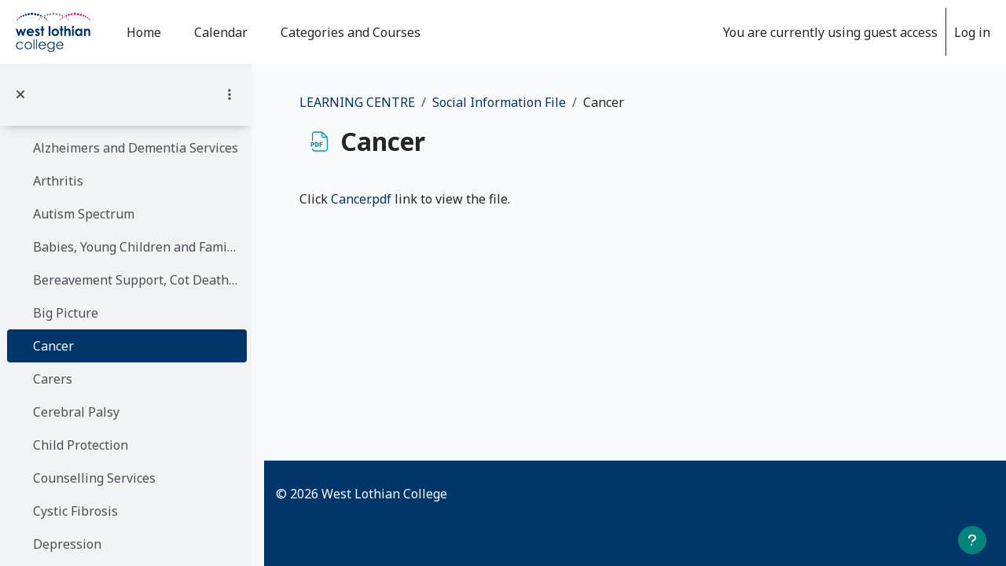

--- FILE ---
content_type: text/html; charset=utf-8
request_url: https://moodle.west-lothian.ac.uk/mod/resource/view.php?id=62770
body_size: 9746
content:
<!DOCTYPE html>

<html  dir="ltr" lang="en" xml:lang="en">
<head>
    <title>LEARNING CENTRE: Cancer | West Lothian College Moodle</title>
    <link rel="shortcut icon" href="https://moodle.west-lothian.ac.uk/pluginfile.php/1/theme_spark/favicon/1766156182/download%20%286%29.png" />
    <link href="https://fonts.googleapis.com/css2?family=Noto+Sans:wght@400;700&amp;amp;display=swap" rel="stylesheet" /><meta http-equiv="Content-Type" content="text/html; charset=utf-8" />
<meta name="keywords" content="moodle, LEARNING CENTRE: Cancer | West Lothian College Moodle" />
<link rel="stylesheet" type="text/css" href="https://moodle.west-lothian.ac.uk/theme/yui_combo.php?rollup/3.18.1/yui-moodlesimple-min.css" /><script id="firstthemesheet" type="text/css">/** Required in order to fix style inclusion problems in IE with YUI **/</script><link rel="stylesheet" type="text/css" href="https://moodle.west-lothian.ac.uk/theme/styles.php/spark/1766156182_1766073464/all" />
<script>
//<![CDATA[
var M = {}; M.yui = {};
M.pageloadstarttime = new Date();
M.cfg = {"wwwroot":"https:\/\/moodle.west-lothian.ac.uk","apibase":"https:\/\/moodle.west-lothian.ac.uk\/r.php\/api","homeurl":{},"sesskey":"Af0ioiD5rO","sessiontimeout":"7200","sessiontimeoutwarning":1200,"themerev":"1766156182","slasharguments":1,"theme":"spark","iconsystemmodule":"core\/icon_system_fontawesome","jsrev":"1766073362","admin":"admin","svgicons":true,"usertimezone":"Europe\/London","language":"en","courseId":170,"courseContextId":1880,"contextid":99800,"contextInstanceId":62770,"langrev":1766073362,"templaterev":"1766073362","siteId":1,"userId":1};var yui1ConfigFn = function(me) {if(/-skin|reset|fonts|grids|base/.test(me.name)){me.type='css';me.path=me.path.replace(/\.js/,'.css');me.path=me.path.replace(/\/yui2-skin/,'/assets/skins/sam/yui2-skin')}};
var yui2ConfigFn = function(me) {var parts=me.name.replace(/^moodle-/,'').split('-'),component=parts.shift(),module=parts[0],min='-min';if(/-(skin|core)$/.test(me.name)){parts.pop();me.type='css';min=''}
if(module){var filename=parts.join('-');me.path=component+'/'+module+'/'+filename+min+'.'+me.type}else{me.path=component+'/'+component+'.'+me.type}};
YUI_config = {"debug":false,"base":"https:\/\/moodle.west-lothian.ac.uk\/lib\/yuilib\/3.18.1\/","comboBase":"https:\/\/moodle.west-lothian.ac.uk\/theme\/yui_combo.php?","combine":true,"filter":null,"insertBefore":"firstthemesheet","groups":{"yui2":{"base":"https:\/\/moodle.west-lothian.ac.uk\/lib\/yuilib\/2in3\/2.9.0\/build\/","comboBase":"https:\/\/moodle.west-lothian.ac.uk\/theme\/yui_combo.php?","combine":true,"ext":false,"root":"2in3\/2.9.0\/build\/","patterns":{"yui2-":{"group":"yui2","configFn":yui1ConfigFn}}},"moodle":{"name":"moodle","base":"https:\/\/moodle.west-lothian.ac.uk\/theme\/yui_combo.php?m\/1766073362\/","combine":true,"comboBase":"https:\/\/moodle.west-lothian.ac.uk\/theme\/yui_combo.php?","ext":false,"root":"m\/1766073362\/","patterns":{"moodle-":{"group":"moodle","configFn":yui2ConfigFn}},"filter":null,"modules":{"moodle-core-blocks":{"requires":["base","node","io","dom","dd","dd-scroll","moodle-core-dragdrop","moodle-core-notification"]},"moodle-core-chooserdialogue":{"requires":["base","panel","moodle-core-notification"]},"moodle-core-actionmenu":{"requires":["base","event","node-event-simulate"]},"moodle-core-maintenancemodetimer":{"requires":["base","node"]},"moodle-core-lockscroll":{"requires":["plugin","base-build"]},"moodle-core-event":{"requires":["event-custom"]},"moodle-core-notification":{"requires":["moodle-core-notification-dialogue","moodle-core-notification-alert","moodle-core-notification-confirm","moodle-core-notification-exception","moodle-core-notification-ajaxexception"]},"moodle-core-notification-dialogue":{"requires":["base","node","panel","escape","event-key","dd-plugin","moodle-core-widget-focusafterclose","moodle-core-lockscroll"]},"moodle-core-notification-alert":{"requires":["moodle-core-notification-dialogue"]},"moodle-core-notification-confirm":{"requires":["moodle-core-notification-dialogue"]},"moodle-core-notification-exception":{"requires":["moodle-core-notification-dialogue"]},"moodle-core-notification-ajaxexception":{"requires":["moodle-core-notification-dialogue"]},"moodle-core-dragdrop":{"requires":["base","node","io","dom","dd","event-key","event-focus","moodle-core-notification"]},"moodle-core-handlebars":{"condition":{"trigger":"handlebars","when":"after"}},"moodle-core_availability-form":{"requires":["base","node","event","event-delegate","panel","moodle-core-notification-dialogue","json"]},"moodle-course-categoryexpander":{"requires":["node","event-key"]},"moodle-course-util":{"requires":["node"],"use":["moodle-course-util-base"],"submodules":{"moodle-course-util-base":{},"moodle-course-util-section":{"requires":["node","moodle-course-util-base"]},"moodle-course-util-cm":{"requires":["node","moodle-course-util-base"]}}},"moodle-course-management":{"requires":["base","node","io-base","moodle-core-notification-exception","json-parse","dd-constrain","dd-proxy","dd-drop","dd-delegate","node-event-delegate"]},"moodle-course-dragdrop":{"requires":["base","node","io","dom","dd","dd-scroll","moodle-core-dragdrop","moodle-core-notification","moodle-course-coursebase","moodle-course-util"]},"moodle-form-shortforms":{"requires":["node","base","selector-css3","moodle-core-event"]},"moodle-form-dateselector":{"requires":["base","node","overlay","calendar"]},"moodle-question-searchform":{"requires":["base","node"]},"moodle-question-chooser":{"requires":["moodle-core-chooserdialogue"]},"moodle-availability_completion-form":{"requires":["base","node","event","moodle-core_availability-form"]},"moodle-availability_date-form":{"requires":["base","node","event","io","moodle-core_availability-form"]},"moodle-availability_grade-form":{"requires":["base","node","event","moodle-core_availability-form"]},"moodle-availability_group-form":{"requires":["base","node","event","moodle-core_availability-form"]},"moodle-availability_grouping-form":{"requires":["base","node","event","moodle-core_availability-form"]},"moodle-availability_profile-form":{"requires":["base","node","event","moodle-core_availability-form"]},"moodle-mod_assign-history":{"requires":["node","transition"]},"moodle-mod_checklist-linkselect":{"requires":["node","event-valuechange"]},"moodle-mod_customcert-rearrange":{"requires":["dd-delegate","dd-drag"]},"moodle-mod_quiz-util":{"requires":["node","moodle-core-actionmenu"],"use":["moodle-mod_quiz-util-base"],"submodules":{"moodle-mod_quiz-util-base":{},"moodle-mod_quiz-util-slot":{"requires":["node","moodle-mod_quiz-util-base"]},"moodle-mod_quiz-util-page":{"requires":["node","moodle-mod_quiz-util-base"]}}},"moodle-mod_quiz-modform":{"requires":["base","node","event"]},"moodle-mod_quiz-questionchooser":{"requires":["moodle-core-chooserdialogue","moodle-mod_quiz-util","querystring-parse"]},"moodle-mod_quiz-toolboxes":{"requires":["base","node","event","event-key","io","moodle-mod_quiz-quizbase","moodle-mod_quiz-util-slot","moodle-core-notification-ajaxexception"]},"moodle-mod_quiz-quizbase":{"requires":["base","node"]},"moodle-mod_quiz-autosave":{"requires":["base","node","event","event-valuechange","node-event-delegate","io-form","datatype-date-format"]},"moodle-mod_quiz-dragdrop":{"requires":["base","node","io","dom","dd","dd-scroll","moodle-core-dragdrop","moodle-core-notification","moodle-mod_quiz-quizbase","moodle-mod_quiz-util-base","moodle-mod_quiz-util-page","moodle-mod_quiz-util-slot","moodle-course-util"]},"moodle-message_airnotifier-toolboxes":{"requires":["base","node","io"]},"moodle-editor_atto-editor":{"requires":["node","transition","io","overlay","escape","event","event-simulate","event-custom","node-event-html5","node-event-simulate","yui-throttle","moodle-core-notification-dialogue","moodle-editor_atto-rangy","handlebars","timers","querystring-stringify"]},"moodle-editor_atto-plugin":{"requires":["node","base","escape","event","event-outside","handlebars","event-custom","timers","moodle-editor_atto-menu"]},"moodle-editor_atto-menu":{"requires":["moodle-core-notification-dialogue","node","event","event-custom"]},"moodle-editor_atto-rangy":{"requires":[]},"moodle-report_eventlist-eventfilter":{"requires":["base","event","node","node-event-delegate","datatable","autocomplete","autocomplete-filters"]},"moodle-report_loglive-fetchlogs":{"requires":["base","event","node","io","node-event-delegate"]},"moodle-gradereport_history-userselector":{"requires":["escape","event-delegate","event-key","handlebars","io-base","json-parse","moodle-core-notification-dialogue"]},"moodle-qbank_editquestion-chooser":{"requires":["moodle-core-chooserdialogue"]},"moodle-tool_lp-dragdrop-reorder":{"requires":["moodle-core-dragdrop"]},"moodle-assignfeedback_editpdf-editor":{"requires":["base","event","node","io","graphics","json","event-move","event-resize","transition","querystring-stringify-simple","moodle-core-notification-dialog","moodle-core-notification-alert","moodle-core-notification-warning","moodle-core-notification-exception","moodle-core-notification-ajaxexception"]},"moodle-atto_accessibilitychecker-button":{"requires":["color-base","moodle-editor_atto-plugin"]},"moodle-atto_accessibilityhelper-button":{"requires":["moodle-editor_atto-plugin"]},"moodle-atto_align-button":{"requires":["moodle-editor_atto-plugin"]},"moodle-atto_bold-button":{"requires":["moodle-editor_atto-plugin"]},"moodle-atto_charmap-button":{"requires":["moodle-editor_atto-plugin"]},"moodle-atto_clear-button":{"requires":["moodle-editor_atto-plugin"]},"moodle-atto_clickview-button":{"requires":["moodle-editor_atto-plugin"]},"moodle-atto_collapse-button":{"requires":["moodle-editor_atto-plugin"]},"moodle-atto_emojipicker-button":{"requires":["moodle-editor_atto-plugin"]},"moodle-atto_emoticon-button":{"requires":["moodle-editor_atto-plugin"]},"moodle-atto_equation-button":{"requires":["moodle-editor_atto-plugin","moodle-core-event","io","event-valuechange","tabview","array-extras"]},"moodle-atto_h5p-button":{"requires":["moodle-editor_atto-plugin"]},"moodle-atto_html-beautify":{},"moodle-atto_html-codemirror":{"requires":["moodle-atto_html-codemirror-skin"]},"moodle-atto_html-button":{"requires":["promise","moodle-editor_atto-plugin","moodle-atto_html-beautify","moodle-atto_html-codemirror","event-valuechange"]},"moodle-atto_image-button":{"requires":["moodle-editor_atto-plugin"]},"moodle-atto_indent-button":{"requires":["moodle-editor_atto-plugin"]},"moodle-atto_italic-button":{"requires":["moodle-editor_atto-plugin"]},"moodle-atto_link-button":{"requires":["moodle-editor_atto-plugin"]},"moodle-atto_managefiles-button":{"requires":["moodle-editor_atto-plugin"]},"moodle-atto_managefiles-usedfiles":{"requires":["node","escape"]},"moodle-atto_media-button":{"requires":["moodle-editor_atto-plugin","moodle-form-shortforms"]},"moodle-atto_noautolink-button":{"requires":["moodle-editor_atto-plugin"]},"moodle-atto_orderedlist-button":{"requires":["moodle-editor_atto-plugin"]},"moodle-atto_recordrtc-button":{"requires":["moodle-editor_atto-plugin","moodle-atto_recordrtc-recording"]},"moodle-atto_recordrtc-recording":{"requires":["moodle-atto_recordrtc-button"]},"moodle-atto_rtl-button":{"requires":["moodle-editor_atto-plugin"]},"moodle-atto_strike-button":{"requires":["moodle-editor_atto-plugin"]},"moodle-atto_subscript-button":{"requires":["moodle-editor_atto-plugin"]},"moodle-atto_superscript-button":{"requires":["moodle-editor_atto-plugin"]},"moodle-atto_table-button":{"requires":["moodle-editor_atto-plugin","moodle-editor_atto-menu","event","event-valuechange"]},"moodle-atto_title-button":{"requires":["moodle-editor_atto-plugin"]},"moodle-atto_underline-button":{"requires":["moodle-editor_atto-plugin"]},"moodle-atto_undo-button":{"requires":["moodle-editor_atto-plugin"]},"moodle-atto_unorderedlist-button":{"requires":["moodle-editor_atto-plugin"]}}},"gallery":{"name":"gallery","base":"https:\/\/moodle.west-lothian.ac.uk\/lib\/yuilib\/gallery\/","combine":true,"comboBase":"https:\/\/moodle.west-lothian.ac.uk\/theme\/yui_combo.php?","ext":false,"root":"gallery\/1766073362\/","patterns":{"gallery-":{"group":"gallery"}}}},"modules":{"core_filepicker":{"name":"core_filepicker","fullpath":"https:\/\/moodle.west-lothian.ac.uk\/lib\/javascript.php\/1766073362\/repository\/filepicker.js","requires":["base","node","node-event-simulate","json","async-queue","io-base","io-upload-iframe","io-form","yui2-treeview","panel","cookie","datatable","datatable-sort","resize-plugin","dd-plugin","escape","moodle-core_filepicker","moodle-core-notification-dialogue"]},"core_comment":{"name":"core_comment","fullpath":"https:\/\/moodle.west-lothian.ac.uk\/lib\/javascript.php\/1766073362\/comment\/comment.js","requires":["base","io-base","node","json","yui2-animation","overlay","escape"]}},"logInclude":[],"logExclude":[],"logLevel":null};
M.yui.loader = {modules: {}};

//]]>
</script>

<script>
if(document.addEventListener){
    document.addEventListener("DOMContentLoaded", function(event) {
     document.querySelector('.reciteme').addEventListener("click", function(){
     loadService();
     return false;
     });
    });
    } 
else{
    document.querySelector('.reciteme').attachEvent("onclick", function(){
     loadService();
     return false;
     });
    };
</script>
    <meta name="viewport" content="width=device-width, initial-scale=1.0">
</head>
<body  id="page-mod-resource-view" class="format-tiles  path-mod path-mod-resource chrome dir-ltr lang-en yui-skin-sam yui3-skin-sam moodle-west-lothian-ac-uk pagelayout-incourse course-170 context-99800 cmid-62770 cm-type-resource category-173 theme uses-drawers drawer-open-index moodle-405">
<div class="toast-wrapper mx-auto py-0 fixed-top" role="status" aria-live="polite"></div>
<div id="page-wrapper" class="d-print-block">

    <div>
    <a class="sr-only sr-only-focusable" href="#maincontent">Skip to main content</a>
</div><script src="https://moodle.west-lothian.ac.uk/lib/javascript.php/1766073362/lib/polyfills/polyfill.js"></script>
<script src="https://moodle.west-lothian.ac.uk/theme/yui_combo.php?rollup/3.18.1/yui-moodlesimple-min.js"></script><script src="https://moodle.west-lothian.ac.uk/lib/javascript.php/1766073362/lib/javascript-static.js"></script>
<script>
//<![CDATA[
document.body.className += ' jsenabled';
//]]>
</script>



    <nav class="navbar fixed-top navbar-expand border-0" aria-label="Site navigation">
        <div class="container-fluid">
            <button class="navbar-toggler aabtn d-block d-md-none px-1 my-1 border-0" data-toggler="drawers" data-action="toggle" data-target="theme_boost-drawers-primary">
                <span class="navbar-toggler-icon"><i class="fa fa-2x fa-bars" aria-hidden="true"></i></span>
                <span class="sr-only">Side panel</span>
            </button>
    
            <a href="https://moodle.west-lothian.ac.uk/" class="navbar-brand d-none d-md-flex align-items-center m-0 me-4 p-0 aabtn">
    
                    <img src="https://moodle.west-lothian.ac.uk/pluginfile.php/1/theme_spark/logo/1766156182/logo.png" class="logo" alt="West Lothian College Moodle">
            </a>
    
                <div class="primary-navigation col p-0">
                    <nav class="moremenu navigation">
                        <ul id="moremenu-697356bed74e4-navbar-nav" role="menubar" class="nav more-nav navbar-nav">
                                    <li data-key="home" class="nav-item" role="none" data-forceintomoremenu="false">
                                                <a role="menuitem" class="nav-link  "
                                                    href="https://moodle.west-lothian.ac.uk/"
                                                    
                                                    
                                                    data-disableactive="true"
                                                    tabindex="-1"
                                                >
                                                    Home
                                                </a>
                                    </li>
                                    <li data-key="calendar" class="nav-item" role="none" data-forceintomoremenu="false">
                                                <a role="menuitem" class="nav-link  "
                                                    href="https://moodle.west-lothian.ac.uk/calendar/view.php?view=month"
                                                    
                                                    
                                                    data-disableactive="true"
                                                    tabindex="-1"
                                                >
                                                    Calendar
                                                </a>
                                    </li>
                                    <li data-key="" class="nav-item" role="none" data-forceintomoremenu="false">
                                                <a role="menuitem" class="nav-link  "
                                                    href="https://moodle.west-lothian.ac.uk/local/coursecatalogue/index.php?categoryid=174"
                                                    
                                                    
                                                    data-disableactive="true"
                                                    tabindex="-1"
                                                >
                                                    Categories and Courses
                                                </a>
                                    </li>
                            <li role="none" class="nav-item dropdown dropdownmoremenu d-none" data-region="morebutton">
                                <a class="dropdown-toggle nav-link " href="#" id="moremenu-dropdown-697356bed74e4" role="menuitem" data-toggle="dropdown" aria-haspopup="true" aria-expanded="false" tabindex="-1">
                                    More
                                </a>
                                <ul class="dropdown-menu dropdown-menu-left" data-region="moredropdown" aria-labelledby="moremenu-dropdown-697356bed74e4" role="menu">
                                </ul>
                            </li>
                        </ul>
                    </nav>
                </div>
    
            <ul class="navbar-nav d-none d-md-flex my-1 px-1">
                <!-- page_heading_menu -->
                
            </ul>
    
            <div id="usernavigation" class="navbar-nav align-self-stretch ms-auto">
                
                <div class="d-flex align-items-stretch usermenu-container" data-region="usermenu">
                        <div class="usermenu">
                                <span class="login ps-2">
                                        You are currently using guest access
                                        <div class="divider border-start h-75 align-self-center mx-2"></div>
                                        <a href="https://moodle.west-lothian.ac.uk/login/index.php">Log in</a>
                                </span>
                        </div>
                </div>
                <div class="d-inline-flex flex-shrink-0">
                    
                </div>
            </div>
        </div>
    </nav>
    

<div  class="drawer drawer-left drawer-primary d-print-none not-initialized" data-region="fixed-drawer" id="theme_boost-drawers-primary" data-preference="" data-state="show-drawer-primary" data-forceopen="0" data-close-on-resize="1">
    <div class="drawerheader">
        <button
            class="btn drawertoggle icon-no-margin hidden"
            data-toggler="drawers"
            data-action="closedrawer"
            data-target="theme_boost-drawers-primary"
            data-toggle="tooltip"
            data-placement="right"
            title="Close drawer"
        >
            <i class="icon fa fa-xmark fa-fw " aria-hidden="true" ></i>
        </button>
                <a
            href="https://moodle.west-lothian.ac.uk/"
            title="West Lothian College Moodle"
            data-region="site-home-link"
            class="aabtn text-reset d-flex align-items-center py-1 h-100"
        >
                <img src="https://moodle.west-lothian.ac.uk/pluginfile.php/1/theme_spark/logo/1766156182/logo.png" class="logo py-1 h-100" alt="West Lothian College Moodle">
        </a>

        <div class="drawerheadercontent hidden">
            
        </div>
    </div>
    <div class="drawercontent drag-container" data-usertour="scroller">
                <div class="list-group">
                <a href="https://moodle.west-lothian.ac.uk/" class="list-group-item list-group-item-action  " >
                    Home
                </a>
                <a href="https://moodle.west-lothian.ac.uk/calendar/view.php?view=month" class="list-group-item list-group-item-action  " >
                    Calendar
                </a>
                <a href="https://moodle.west-lothian.ac.uk/local/coursecatalogue/index.php?categoryid=174" class="list-group-item list-group-item-action  " >
                    Categories and Courses
                </a>
        </div>

    </div>
</div>
    
        <div  class="drawer drawer-left show d-print-none not-initialized" data-region="fixed-drawer" id="theme_boost-drawers-courseindex" data-preference="drawer-open-index" data-state="show-drawer-left" data-forceopen="0" data-close-on-resize="0">
    <div class="drawerheader">
        <button
            class="btn drawertoggle icon-no-margin hidden"
            data-toggler="drawers"
            data-action="closedrawer"
            data-target="theme_boost-drawers-courseindex"
            data-toggle="tooltip"
            data-placement="right"
            title="Close course index"
        >
            <i class="icon fa fa-xmark fa-fw " aria-hidden="true" ></i>
        </button>
        
        <div class="drawerheadercontent hidden">
                            <div id="courseindexdrawercontrols" class="dropdown">
                    <button class="btn btn-icon rounded-circle mx-2"
                            id="courseindexdrawercontrolsmenubutton"
                            type="button"
                            data-toggle="dropdown"
                            aria-haspopup="true"
                            aria-expanded="false"
                            title="Course index options"
                            aria-label="Course index options"
                            aria-controls="courseindexdrawercontrolsmenu">
                        <i class="icon fa fa-ellipsis-v fa-fw m-0" aria-hidden="true"></i>
                    </button>
                    <div class="dropdown-menu dropdown-menu-right" role="menu" id="courseindexdrawercontrolsmenu" aria-labelledby="courseindexdrawercontrolsmenubutton">
                        <a class="dropdown-item"
                           href="#"
                           data-action="expandallcourseindexsections"
                           role="menuitem"
                        >
                            <i class="icon fa fa-angles-down fa-fw " aria-hidden="true" ></i>
                            Expand all
                        </a>
                        <a class="dropdown-item"
                           href="#"
                           data-action="collapseallcourseindexsections"
                           role="menuitem"
                        >
                            <span class="dir-rtl-hide"><i class="icon fa fa-angles-right fa-fw " aria-hidden="true" ></i></span>
                            <span class="dir-ltr-hide"><i class="icon fa fa-angles-left fa-fw " aria-hidden="true" ></i></span>
                            Collapse all
                        </a>
                    </div>
                </div>

        </div>
    </div>
    <div class="drawercontent drag-container" data-usertour="scroller">
                        <nav id="courseindex" class="courseindex">
    <div id="courseindex-content">
        <div data-region="loading-placeholder-content" aria-hidden="true" id="course-index-placeholder">
            <ul class="placeholders list-unstyled px-5">
                <li>
                    <div class="col-md-6 p-0 d-flex align-items-center">
                        <div class="bg-pulse-grey rounded-circle me-2"></div>
                        <div class="bg-pulse-grey w-100"></div>
                    </div>
                </li>
                <li>
                    <div class="col-md-6 p-0 d-flex align-items-center">
                        <div class="bg-pulse-grey rounded-circle me-2"></div>
                        <div class="bg-pulse-grey w-100"></div>
                    </div>
                </li>
                <li>
                    <div class="col-md-6 p-0 d-flex align-items-center">
                        <div class="bg-pulse-grey rounded-circle me-2"></div>
                        <div class="bg-pulse-grey w-100"></div>
                    </div>
                </li>
                <li>
                    <div class="col-md-6 p-0 d-flex align-items-center">
                        <div class="bg-pulse-grey rounded-circle me-2"></div>
                        <div class="bg-pulse-grey w-100"></div>
                    </div>
                </li>
            </ul>
        </div>
    </div>
</nav>

    </div>
</div>
    <div id="page" data-region="mainpage" data-usertour="scroller" class="drawers
     show-drawer-left
     
     drag-container 
     ">


        <div class="page-outer flex-grow-1">
            <div id="topofscroll" class="main-inner ">

                

                <header id="page-header" class="header-maxwidth d-print-none">
    <div class="w-100">
        <div class="d-flex flex-wrap">
            <div id="page-navbar">
                <nav aria-label="Breadcrumb">
    <ol class="breadcrumb">
                <li class="breadcrumb-item">
                    <a href="https://moodle.west-lothian.ac.uk/course/view.php?id=170"
                        
                        title="LEARNING CENTRE"
                        
                    >
                        LEARNING CENTRE
                    </a>
                </li>
        
                <li class="breadcrumb-item">
                    <a href="https://moodle.west-lothian.ac.uk/course/section.php?id=14534"
                        
                        
                        data-section-name-for="14534" 
                    >
                        Social Information File
                    </a>
                </li>
        
                <li class="breadcrumb-item">
                    <span >
                        Cancer
                    </span>
                </li>
        </ol>
</nav>
            </div>
            <div class="ms-auto d-flex">
                
            </div>
            <div id="course-header">
                
            </div>
        </div>
        <div class="d-flex align-items-center">
            <div class="me-auto d-flex flex-column">
                <div>
                    <div class="page-context-header d-flex flex-wrap align-items-center mb-2">
    <div class="page-header-image">
        <div class="content activityiconcontainer icon-size-6 modicon_resource"><img class="icon activityicon " aria-hidden="true" src="https://moodle.west-lothian.ac.uk/theme/image.php/spark/core/1766156182/f/pdf?filtericon=1" alt="" /></div>
    </div>
    <div class="page-header-headings">
        <h1 class="h2 mb-0">Cancer</h1>
    </div>
</div>
                </div>
                <div>
                </div>
            </div>
            <div class="header-actions-container ms-auto" data-region="header-actions-container">
            </div>
        </div>
    </div>
</header>

                

                <div class="drawer-toggles d-flex">
                        <div class="drawer-toggler drawer-left-toggle open-nav d-print-none">
                            <button
                                class="btn icon-no-margin"
                                data-toggler="drawers"
                                data-action="toggle"
                                data-target="theme_boost-drawers-courseindex"
                                data-toggle="tooltip"
                                data-placement="right"
                                title="Open course index"
                            >
                                <span class="sr-only">Open course index</span>
                                <i class="icon fa fa-list fa-fw " aria-hidden="true" ></i>
                            </button>
                        </div>
                </div>


                <div id="page-content" class="d-print-block">


                    <div class="row justify-content-center">

                        <div id="region-main-box" class="col-12 ">
                            <div id="region-main" class="pb-4" aria-label="Content">


                                <span class="notifications" id="user-notifications"></span>
                                    <span id="maincontent"></span>
                                    <div class="activity-header" data-for="page-activity-header">
                                            <span class="sr-only">Completion requirements</span>
                                            <div data-region="activity-information" data-activityname="Cancer" class="activity-information">


</div>
</div>
                                <div role="main"><div class="resourceworkaround">Click <a href="https://moodle.west-lothian.ac.uk/pluginfile.php/99800/mod_resource/content/6/Cancer.pdf" onclick="window.open('https://moodle.west-lothian.ac.uk/pluginfile.php/99800/mod_resource/content/6/Cancer.pdf', '', 'width=1000,height=1000,toolbar=no,location=no,menubar=no,copyhistory=no,status=no,directories=no,scrollbars=yes,resizable=yes'); return false;">Cancer.pdf</a> link to view the file.</div><div id="format-tiles-js-config"  data-modalAllowedModNames="[&quot;page&quot;,&quot;pdf&quot;,&quot;url&quot;,&quot;html&quot;]" data-modalAllowedCmids="[167130]" data-defaultcourseicon="pie-chart"></div></div>
                                
                                

                            </div>
                        </div>

                    </div>

                </div>
            </div>
        </div>
        
        <footer id="page-footer" class="border-top mt-4 mt-lg-5">
        
            <div class="container-fluid">
                <div class="footer-content d-flex flex-column mb-3">
                    <div class="row row-y align-items-center">
                        <div class="copyright-wrap col-12 col-sm">© 2026 West Lothian College</div>
        
                        <div class="footer-content-debugging col-12 text-start text-sm-center">
                            
                        </div>
                    </div>
                </div>
            </div>
        
            
            <div class="footer-popover">
            
                <div data-region="footer-container-popover">
                    <button class="btn btn-icon bg-secondary icon-no-margin btn-footer-popover" data-action="footer-popover" aria-label="Show footer">
                        <i class="icon fa fa-question fa-fw " aria-hidden="true" ></i>
                    </button>
                </div>
            
                <div class="footer-content-popover container" data-region="footer-content-popover">
            
                    <div class="divider border-bottom mt-3 d-sm-none"></div>
                    
                    <div class="footer-section py-3 px-sm-3 border-bottom">
                        <div class="logininfo">
                            <div class="logininfo">You are currently using guest access (<a href="https://moodle.west-lothian.ac.uk/login/index.php">Log in</a>)</div>
                        </div>
                        <div class="tool_usertours-resettourcontainer">
                        </div>
            
                        <div class="tool_dataprivacy"><a href="https://moodle.west-lothian.ac.uk/admin/tool/dataprivacy/summary.php">Data retention summary</a></div><div><a class="mobilelink" href="https://download.moodle.org/mobile?version=2024100708.01&amp;lang=en&amp;iosappid=633359593&amp;androidappid=com.moodle.moodlemobile&amp;siteurl=https%3A%2F%2Fmoodle.west-lothian.ac.uk">Get the mobile app</a></div>
                        
<script type="text/javascript">
    var serviceUrl = "//api.reciteme.com/asset/js?key=";
    var serviceKey = "b6187091d62a07c63c7ca8f617ea801098690de6";
    var options = {};  // Options can be added as needed
    var autoLoad = false;
    var enableFragment = "#reciteEnable";

    var loaded=[],frag=!1;window.location.hash===enableFragment&&(frag=!0);function loadScript(c,b){var a=document.createElement("script");a.type="text/javascript";a.readyState?a.onreadystatechange=function(){if("loaded"==a.readyState||"complete"==a.readyState)a.onreadystatechange=null,void 0!=b&&b()}:void 0!=b&&(a.onload=function(){b()});a.src=c;document.getElementsByTagName("head")[0].appendChild(a)}function _rc(c){c+="=";for(var b=document.cookie.split(";"),a=0;a<b.length;a++){for(var d=b[a];" "==d.charAt(0);)d=d.substring(1,d.length);if(0==d.indexOf(c))return d.substring(c.length,d.length)}return null}function loadService(c){for(var b=serviceUrl+serviceKey,a=0;a<loaded.length;a++)if(loaded[a]==b)return;loaded.push(b);loadScript(serviceUrl+serviceKey,function(){"function"===typeof _reciteLoaded&&_reciteLoaded();"function"==typeof c&&c();Recite.load(options);Recite.Event.subscribe("Recite:load",function(){Recite.enable()})})}"true"==_rc("Recite.Persist")&&loadService();if(autoLoad&&"false"!=_rc("Recite.Persist")||frag)document.addEventListener?document.addEventListener("DOMContentLoaded",function(c){loadService()}):loadService();

</script><script>
//<![CDATA[
var require = {
    baseUrl : 'https://moodle.west-lothian.ac.uk/lib/requirejs.php/1766073362/',
    // We only support AMD modules with an explicit define() statement.
    enforceDefine: true,
    skipDataMain: true,
    waitSeconds : 0,

    paths: {
        jquery: 'https://moodle.west-lothian.ac.uk/lib/javascript.php/1766073362/lib/jquery/jquery-3.7.1.min',
        jqueryui: 'https://moodle.west-lothian.ac.uk/lib/javascript.php/1766073362/lib/jquery/ui-1.13.2/jquery-ui.min',
        jqueryprivate: 'https://moodle.west-lothian.ac.uk/lib/javascript.php/1766073362/lib/requirejs/jquery-private'
    },

    // Custom jquery config map.
    map: {
      // '*' means all modules will get 'jqueryprivate'
      // for their 'jquery' dependency.
      '*': { jquery: 'jqueryprivate' },

      // 'jquery-private' wants the real jQuery module
      // though. If this line was not here, there would
      // be an unresolvable cyclic dependency.
      jqueryprivate: { jquery: 'jquery' }
    }
};

//]]>
</script>
<script src="https://moodle.west-lothian.ac.uk/lib/javascript.php/1766073362/lib/requirejs/require.min.js"></script>
<script>
//<![CDATA[
M.util.js_pending("core/first");
require(['core/first'], function() {
require(['core/prefetch'])
;
M.util.js_pending('filter_mathjaxloader/loader'); require(['filter_mathjaxloader/loader'], function(amd) {amd.configure({"mathjaxconfig":"\nMathJax.Hub.Config({\n    config: [\"Accessible.js\", \"Safe.js\"],\n    errorSettings: { message: [\"!\"] },\n    skipStartupTypeset: true,\n    messageStyle: \"none\"\n});\n","lang":"en"}); M.util.js_complete('filter_mathjaxloader/loader');});;
require(["media_videojs/loader"], function(loader) {
    loader.setUp('en');
});;
M.util.js_pending('core_courseformat/courseeditor'); require(['core_courseformat/courseeditor'], function(amd) {amd.setViewFormat("170", {"editing":false,"supportscomponents":true,"statekey":"1766073362_1769166526","overriddenStrings":[]}); M.util.js_complete('core_courseformat/courseeditor');});;

require(['core_courseformat/local/courseindex/placeholder'], function(component) {
    component.init('course-index-placeholder');
});
;

require(['core_courseformat/local/courseindex/drawer'], function(component) {
    component.init('courseindex');
});
;
function legacy_activity_onclick_handler_1(e) { e.halt(); window.open('https://moodle.west-lothian.ac.uk/mod/resource/view.php?id=62760&redirect=1', '', 'width=1000,height=1000,toolbar=no,location=no,menubar=no,copyhistory=no,status=no,directories=no,scrollbars=yes,resizable=yes'); return false; };
function legacy_activity_onclick_handler_2(e) { e.halt(); window.open('https://moodle.west-lothian.ac.uk/mod/resource/view.php?id=62761&redirect=1', '', 'width=1000,height=1000,toolbar=no,location=no,menubar=no,copyhistory=no,status=no,directories=no,scrollbars=yes,resizable=yes'); return false; };
function legacy_activity_onclick_handler_3(e) { e.halt(); window.open('https://moodle.west-lothian.ac.uk/mod/resource/view.php?id=62762&redirect=1', '', 'width=1000,height=1000,toolbar=no,location=no,menubar=no,copyhistory=no,status=no,directories=no,scrollbars=yes,resizable=yes'); return false; };
function legacy_activity_onclick_handler_4(e) { e.halt(); window.open('https://moodle.west-lothian.ac.uk/mod/resource/view.php?id=62764&redirect=1', '', 'width=1000,height=1000,toolbar=no,location=no,menubar=no,copyhistory=no,status=no,directories=no,scrollbars=yes,resizable=yes'); return false; };
function legacy_activity_onclick_handler_5(e) { e.halt(); window.open('https://moodle.west-lothian.ac.uk/mod/resource/view.php?id=62765&redirect=1', '', 'width=1000,height=1000,toolbar=no,location=no,menubar=no,copyhistory=no,status=no,directories=no,scrollbars=yes,resizable=yes'); return false; };
function legacy_activity_onclick_handler_6(e) { e.halt(); window.open('https://moodle.west-lothian.ac.uk/mod/resource/view.php?id=62766&redirect=1', '', 'width=1000,height=1000,toolbar=no,location=no,menubar=no,copyhistory=no,status=no,directories=no,scrollbars=yes,resizable=yes'); return false; };
function legacy_activity_onclick_handler_7(e) { e.halt(); window.open('https://moodle.west-lothian.ac.uk/mod/resource/view.php?id=62768&redirect=1', '', 'width=1000,height=1000,toolbar=no,location=no,menubar=no,copyhistory=no,status=no,directories=no,scrollbars=yes,resizable=yes'); return false; };
function legacy_activity_onclick_handler_8(e) { e.halt(); window.open('https://moodle.west-lothian.ac.uk/mod/resource/view.php?id=62769&redirect=1', '', 'width=1000,height=1000,toolbar=no,location=no,menubar=no,copyhistory=no,status=no,directories=no,scrollbars=yes,resizable=yes'); return false; };
function legacy_activity_onclick_handler_9(e) { e.halt(); window.open('https://moodle.west-lothian.ac.uk/mod/resource/view.php?id=62770&redirect=1', '', 'width=1000,height=1000,toolbar=no,location=no,menubar=no,copyhistory=no,status=no,directories=no,scrollbars=yes,resizable=yes'); return false; };
function legacy_activity_onclick_handler_10(e) { e.halt(); window.open('https://moodle.west-lothian.ac.uk/mod/resource/view.php?id=62772&redirect=1', '', 'width=1000,height=1000,toolbar=no,location=no,menubar=no,copyhistory=no,status=no,directories=no,scrollbars=yes,resizable=yes'); return false; };
function legacy_activity_onclick_handler_11(e) { e.halt(); window.open('https://moodle.west-lothian.ac.uk/mod/resource/view.php?id=62774&redirect=1', '', 'width=1000,height=1000,toolbar=no,location=no,menubar=no,copyhistory=no,status=no,directories=no,scrollbars=yes,resizable=yes'); return false; };
function legacy_activity_onclick_handler_12(e) { e.halt(); window.open('https://moodle.west-lothian.ac.uk/mod/resource/view.php?id=62775&redirect=1', '', 'width=1000,height=1000,toolbar=no,location=no,menubar=no,copyhistory=no,status=no,directories=no,scrollbars=yes,resizable=yes'); return false; };
function legacy_activity_onclick_handler_13(e) { e.halt(); window.open('https://moodle.west-lothian.ac.uk/mod/resource/view.php?id=62776&redirect=1', '', 'width=1000,height=1000,toolbar=no,location=no,menubar=no,copyhistory=no,status=no,directories=no,scrollbars=yes,resizable=yes'); return false; };
function legacy_activity_onclick_handler_14(e) { e.halt(); window.open('https://moodle.west-lothian.ac.uk/mod/resource/view.php?id=62777&redirect=1', '', 'width=1000,height=1000,toolbar=no,location=no,menubar=no,copyhistory=no,status=no,directories=no,scrollbars=yes,resizable=yes'); return false; };
function legacy_activity_onclick_handler_15(e) { e.halt(); window.open('https://moodle.west-lothian.ac.uk/mod/resource/view.php?id=62787&redirect=1', '', 'width=1000,height=1000,toolbar=no,location=no,menubar=no,copyhistory=no,status=no,directories=no,scrollbars=yes,resizable=yes'); return false; };
function legacy_activity_onclick_handler_16(e) { e.halt(); window.open('https://moodle.west-lothian.ac.uk/mod/resource/view.php?id=62788&redirect=1', '', 'width=1000,height=1000,toolbar=no,location=no,menubar=no,copyhistory=no,status=no,directories=no,scrollbars=yes,resizable=yes'); return false; };
function legacy_activity_onclick_handler_17(e) { e.halt(); window.open('https://moodle.west-lothian.ac.uk/mod/resource/view.php?id=62790&redirect=1', '', 'width=1000,height=1000,toolbar=no,location=no,menubar=no,copyhistory=no,status=no,directories=no,scrollbars=yes,resizable=yes'); return false; };
function legacy_activity_onclick_handler_18(e) { e.halt(); window.open('https://moodle.west-lothian.ac.uk/mod/resource/view.php?id=62791&redirect=1', '', 'width=1000,height=1000,toolbar=no,location=no,menubar=no,copyhistory=no,status=no,directories=no,scrollbars=yes,resizable=yes'); return false; };
function legacy_activity_onclick_handler_19(e) { e.halt(); window.open('https://moodle.west-lothian.ac.uk/mod/resource/view.php?id=62792&redirect=1', '', 'width=1000,height=1000,toolbar=no,location=no,menubar=no,copyhistory=no,status=no,directories=no,scrollbars=yes,resizable=yes'); return false; };
function legacy_activity_onclick_handler_20(e) { e.halt(); window.open('https://moodle.west-lothian.ac.uk/mod/resource/view.php?id=62794&redirect=1', '', 'width=1000,height=1000,toolbar=no,location=no,menubar=no,copyhistory=no,status=no,directories=no,scrollbars=yes,resizable=yes'); return false; };
function legacy_activity_onclick_handler_21(e) { e.halt(); window.open('https://moodle.west-lothian.ac.uk/mod/resource/view.php?id=62795&redirect=1', '', 'width=1000,height=1000,toolbar=no,location=no,menubar=no,copyhistory=no,status=no,directories=no,scrollbars=yes,resizable=yes'); return false; };
function legacy_activity_onclick_handler_22(e) { e.halt(); window.open('https://moodle.west-lothian.ac.uk/mod/resource/view.php?id=62797&redirect=1', '', 'width=1000,height=1000,toolbar=no,location=no,menubar=no,copyhistory=no,status=no,directories=no,scrollbars=yes,resizable=yes'); return false; };
function legacy_activity_onclick_handler_23(e) { e.halt(); window.open('https://moodle.west-lothian.ac.uk/mod/resource/view.php?id=62798&redirect=1', '', 'width=1000,height=1000,toolbar=no,location=no,menubar=no,copyhistory=no,status=no,directories=no,scrollbars=yes,resizable=yes'); return false; };
function legacy_activity_onclick_handler_24(e) { e.halt(); window.open('https://moodle.west-lothian.ac.uk/mod/resource/view.php?id=62799&redirect=1', '', 'width=1000,height=1000,toolbar=no,location=no,menubar=no,copyhistory=no,status=no,directories=no,scrollbars=yes,resizable=yes'); return false; };
function legacy_activity_onclick_handler_25(e) { e.halt(); window.open('https://moodle.west-lothian.ac.uk/mod/resource/view.php?id=62800&redirect=1', '', 'width=1000,height=1000,toolbar=no,location=no,menubar=no,copyhistory=no,status=no,directories=no,scrollbars=yes,resizable=yes'); return false; };
function legacy_activity_onclick_handler_26(e) { e.halt(); window.open('https://moodle.west-lothian.ac.uk/mod/resource/view.php?id=62801&redirect=1', '', 'width=1000,height=1000,toolbar=no,location=no,menubar=no,copyhistory=no,status=no,directories=no,scrollbars=yes,resizable=yes'); return false; };
function legacy_activity_onclick_handler_27(e) { e.halt(); window.open('https://moodle.west-lothian.ac.uk/mod/resource/view.php?id=62802&redirect=1', '', 'width=1000,height=1000,toolbar=no,location=no,menubar=no,copyhistory=no,status=no,directories=no,scrollbars=yes,resizable=yes'); return false; };
function legacy_activity_onclick_handler_28(e) { e.halt(); window.open('https://moodle.west-lothian.ac.uk/mod/resource/view.php?id=62803&redirect=1', '', 'width=1000,height=1000,toolbar=no,location=no,menubar=no,copyhistory=no,status=no,directories=no,scrollbars=yes,resizable=yes'); return false; };
function legacy_activity_onclick_handler_29(e) { e.halt(); window.open('https://moodle.west-lothian.ac.uk/mod/resource/view.php?id=62804&redirect=1', '', 'width=1000,height=1000,toolbar=no,location=no,menubar=no,copyhistory=no,status=no,directories=no,scrollbars=yes,resizable=yes'); return false; };
function legacy_activity_onclick_handler_30(e) { e.halt(); window.open('https://moodle.west-lothian.ac.uk/mod/resource/view.php?id=62806&redirect=1', '', 'width=1000,height=1000,toolbar=no,location=no,menubar=no,copyhistory=no,status=no,directories=no,scrollbars=yes,resizable=yes'); return false; };
function legacy_activity_onclick_handler_31(e) { e.halt(); window.open('https://moodle.west-lothian.ac.uk/mod/resource/view.php?id=62807&redirect=1', '', 'width=1000,height=1000,toolbar=no,location=no,menubar=no,copyhistory=no,status=no,directories=no,scrollbars=yes,resizable=yes'); return false; };
function legacy_activity_onclick_handler_32(e) { e.halt(); window.open('https://moodle.west-lothian.ac.uk/mod/resource/view.php?id=62808&redirect=1', '', 'width=1000,height=1000,toolbar=no,location=no,menubar=no,copyhistory=no,status=no,directories=no,scrollbars=yes,resizable=yes'); return false; };
function legacy_activity_onclick_handler_33(e) { e.halt(); window.open('https://moodle.west-lothian.ac.uk/mod/resource/view.php?id=62809&redirect=1', '', 'width=1000,height=1000,toolbar=no,location=no,menubar=no,copyhistory=no,status=no,directories=no,scrollbars=yes,resizable=yes'); return false; };
function legacy_activity_onclick_handler_34(e) { e.halt(); window.open('https://moodle.west-lothian.ac.uk/mod/resource/view.php?id=62810&redirect=1', '', 'width=1000,height=1000,toolbar=no,location=no,menubar=no,copyhistory=no,status=no,directories=no,scrollbars=yes,resizable=yes'); return false; };
function legacy_activity_onclick_handler_35(e) { e.halt(); window.open('https://moodle.west-lothian.ac.uk/mod/resource/view.php?id=62811&redirect=1', '', 'width=1000,height=1000,toolbar=no,location=no,menubar=no,copyhistory=no,status=no,directories=no,scrollbars=yes,resizable=yes'); return false; };
function legacy_activity_onclick_handler_36(e) { e.halt(); window.open('https://moodle.west-lothian.ac.uk/mod/resource/view.php?id=62812&redirect=1', '', 'width=1000,height=1000,toolbar=no,location=no,menubar=no,copyhistory=no,status=no,directories=no,scrollbars=yes,resizable=yes'); return false; };
function legacy_activity_onclick_handler_37(e) { e.halt(); window.open('https://moodle.west-lothian.ac.uk/mod/resource/view.php?id=62813&redirect=1', '', 'width=1000,height=1000,toolbar=no,location=no,menubar=no,copyhistory=no,status=no,directories=no,scrollbars=yes,resizable=yes'); return false; };
function legacy_activity_onclick_handler_38(e) { e.halt(); window.open('https://moodle.west-lothian.ac.uk/mod/resource/view.php?id=62814&redirect=1', '', 'width=1000,height=1000,toolbar=no,location=no,menubar=no,copyhistory=no,status=no,directories=no,scrollbars=yes,resizable=yes'); return false; };
function legacy_activity_onclick_handler_39(e) { e.halt(); window.open('https://moodle.west-lothian.ac.uk/mod/resource/view.php?id=62815&redirect=1', '', 'width=1000,height=1000,toolbar=no,location=no,menubar=no,copyhistory=no,status=no,directories=no,scrollbars=yes,resizable=yes'); return false; };
function legacy_activity_onclick_handler_40(e) { e.halt(); window.open('https://moodle.west-lothian.ac.uk/mod/resource/view.php?id=62816&redirect=1', '', 'width=1000,height=1000,toolbar=no,location=no,menubar=no,copyhistory=no,status=no,directories=no,scrollbars=yes,resizable=yes'); return false; };
M.util.js_pending('core_courseformat/local/content/activity_header'); require(['core_courseformat/local/content/activity_header'], function(amd) {amd.init(); M.util.js_complete('core_courseformat/local/content/activity_header');});;

    require(['core/moremenu'], function(moremenu) {
        moremenu(document.querySelector('#moremenu-697356bed74e4-navbar-nav'));
    });
;

    require(['core/usermenu'], function(UserMenu) {
        UserMenu.init();
    });
;

M.util.js_pending('theme_boost/drawers:load');
require(['theme_boost/drawers'], function() {
    M.util.js_complete('theme_boost/drawers:load');
});
;

    require(['theme_spark/moremenu'], function(moreMenu) {
        moreMenu.init('.primary-navigation .moremenu [role="menubar"]');
    });
;

    require(['theme_boost/courseindexdrawercontrols'], function(component) {
    component.init('courseindexdrawercontrols');
    });
;

M.util.js_pending('theme_boost/drawers:load');
require(['theme_boost/drawers'], function() {
    M.util.js_complete('theme_boost/drawers:load');
});
;

require(['theme_boost/footer-popover'], function(FooterPopover) {
    FooterPopover.init();
});
;

M.util.js_pending('theme_boost/loader');
require(['theme_boost/loader', 'theme_boost/drawer'], function(Loader, Drawer) {
    Drawer.init();
    M.util.js_complete('theme_boost/loader');
});
require(['theme_spark/spark'], function(Spark) {
    Spark.init();
});
;
M.util.js_pending('format_tiles/course_mod_modal'); require(['format_tiles/course_mod_modal'], function(amd) {amd.init("170", false, "mod-resource-view", null, true); M.util.js_complete('format_tiles/course_mod_modal');});;
M.util.js_pending('core/notification'); require(['core/notification'], function(amd) {amd.init(99800, []); M.util.js_complete('core/notification');});;
M.util.js_pending('core/log'); require(['core/log'], function(amd) {amd.setConfig({"level":"warn"}); M.util.js_complete('core/log');});;
M.util.js_pending('core/page_global'); require(['core/page_global'], function(amd) {amd.init(); M.util.js_complete('core/page_global');});;
M.util.js_pending('core/utility'); require(['core/utility'], function(amd) {M.util.js_complete('core/utility');});;
M.util.js_pending('core/storage_validation'); require(['core/storage_validation'], function(amd) {amd.init(null); M.util.js_complete('core/storage_validation');});
    M.util.js_complete("core/first");
});
//]]>
</script>
<script src="https://cdn.jsdelivr.net/npm/mathjax@2.7.9/MathJax.js?delayStartupUntil=configured"></script>
<script src="https://moodle.west-lothian.ac.uk/theme/javascript.php/spark/1766156182/footer"></script>
<script>
//<![CDATA[
M.str = {"moodle":{"lastmodified":"Last modified","name":"Name","error":"Error","info":"Information","yes":"Yes","no":"No","cancel":"Cancel","confirm":"Confirm","areyousure":"Are you sure?","closebuttontitle":"Close","unknownerror":"Unknown error","file":"File","url":"URL","collapseall":"Collapse all","expandall":"Expand all"},"repository":{"type":"Type","size":"Size","invalidjson":"Invalid JSON string","nofilesattached":"No files attached","filepicker":"File picker","logout":"Logout","nofilesavailable":"No files available","norepositoriesavailable":"Sorry, none of your current repositories can return files in the required format.","fileexistsdialogheader":"File exists","fileexistsdialog_editor":"A file with that name has already been attached to the text you are editing.","fileexistsdialog_filemanager":"A file with that name has already been attached","renameto":"Rename to \"{$a}\"","referencesexist":"There are {$a} links to this file","select":"Select"},"admin":{"confirmdeletecomments":"Are you sure you want to delete the selected comment(s)?","confirmation":"Confirmation"},"debug":{"debuginfo":"Debug info","line":"Line","stacktrace":"Stack trace"},"langconfig":{"labelsep":": "}};
//]]>
</script>
<script>
//<![CDATA[
(function() {M.util.help_popups.setup(Y);
 M.util.js_pending('random697356bed604642'); Y.on('domready', function() { M.util.js_complete("init");  M.util.js_complete('random697356bed604642'); });
})();
//]]>
</script>

                    </div>
                    <div class="footer-section py-3 px-sm-3">
                        <div>Powered by <a href="https://moodle.com">Moodle</a></div>
                    </div>
                </div>
            </div>
            
        
        </footer>    </div>
    
</div>


</body></html>